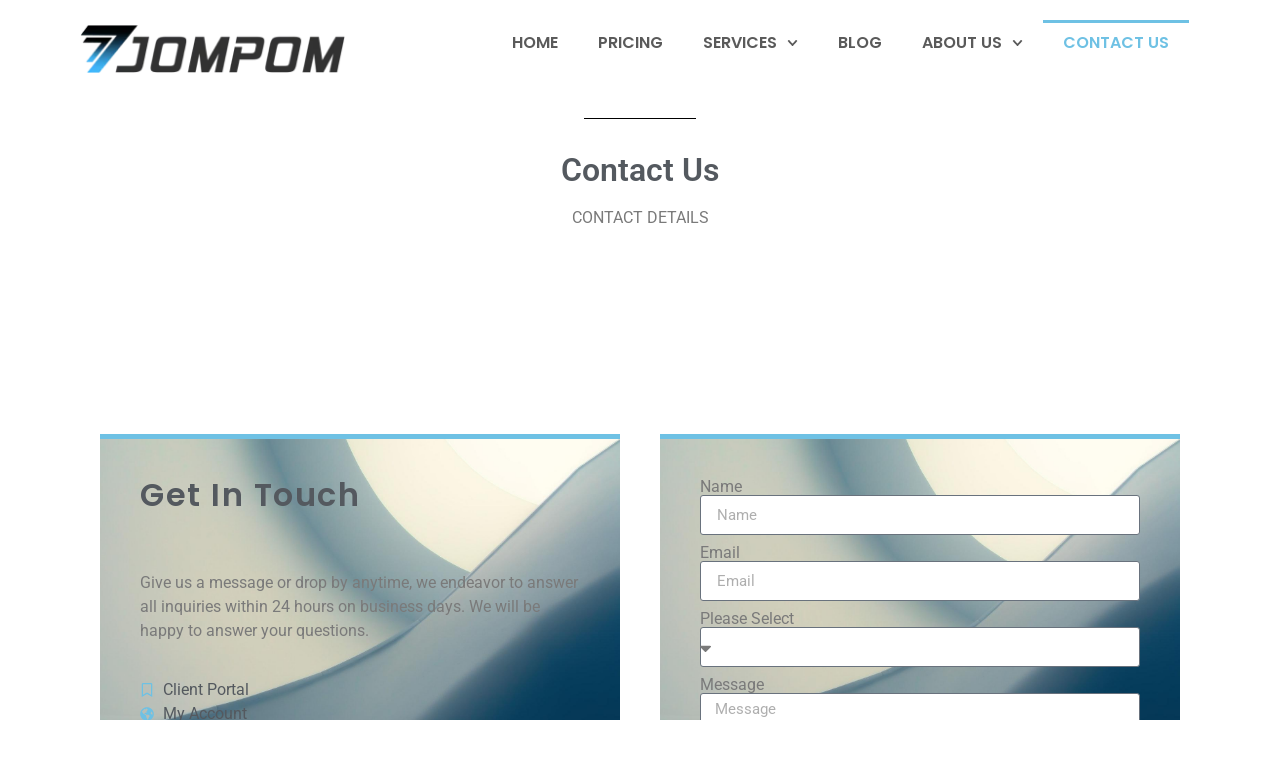

--- FILE ---
content_type: text/css
request_url: https://jompom.com/wp-content/uploads/elementor/css/post-15788.css?ver=1765162859
body_size: 2225
content:
.elementor-widget-divider{--divider-color:var( --e-global-color-secondary );}.elementor-widget-divider .elementor-divider__text{color:var( --e-global-color-secondary );font-family:var( --e-global-typography-secondary-font-family ), Sans-serif;font-weight:var( --e-global-typography-secondary-font-weight );}.elementor-widget-divider.elementor-view-stacked .elementor-icon{background-color:var( --e-global-color-secondary );}.elementor-widget-divider.elementor-view-framed .elementor-icon, .elementor-widget-divider.elementor-view-default .elementor-icon{color:var( --e-global-color-secondary );border-color:var( --e-global-color-secondary );}.elementor-widget-divider.elementor-view-framed .elementor-icon, .elementor-widget-divider.elementor-view-default .elementor-icon svg{fill:var( --e-global-color-secondary );}.elementor-15788 .elementor-element.elementor-element-910fff5{--divider-border-style:solid;--divider-color:#000;--divider-border-width:1px;}.elementor-15788 .elementor-element.elementor-element-910fff5 .elementor-divider-separator{width:10%;margin:0 auto;margin-center:0;}.elementor-15788 .elementor-element.elementor-element-910fff5 .elementor-divider{text-align:center;padding-block-start:15px;padding-block-end:15px;}.elementor-widget-heading .elementor-heading-title{font-family:var( --e-global-typography-primary-font-family ), Sans-serif;font-weight:var( --e-global-typography-primary-font-weight );color:var( --e-global-color-primary );}.elementor-15788 .elementor-element.elementor-element-98e2117{text-align:center;}.elementor-15788 .elementor-element.elementor-element-98e2117 .elementor-heading-title{color:var( --e-global-color-secondary );}.elementor-widget-text-editor{font-family:var( --e-global-typography-text-font-family ), Sans-serif;font-weight:var( --e-global-typography-text-font-weight );color:var( --e-global-color-text );}.elementor-widget-text-editor.elementor-drop-cap-view-stacked .elementor-drop-cap{background-color:var( --e-global-color-primary );}.elementor-widget-text-editor.elementor-drop-cap-view-framed .elementor-drop-cap, .elementor-widget-text-editor.elementor-drop-cap-view-default .elementor-drop-cap{color:var( --e-global-color-primary );border-color:var( --e-global-color-primary );}.elementor-15788 .elementor-element.elementor-element-bcc0f10{--spacer-size:50px;}.elementor-15788 .elementor-element.elementor-element-55d9f26 > .elementor-background-overlay{background-color:#001c31;opacity:0.91;transition:background 0.3s, border-radius 0.3s, opacity 0.3s;}.elementor-15788 .elementor-element.elementor-element-55d9f26{transition:background 0.3s, border 0.3s, border-radius 0.3s, box-shadow 0.3s;margin-top:0px;margin-bottom:180px;padding:0px 0px 90px 0px;z-index:3;}.elementor-15788 .elementor-element.elementor-element-b229c48 > .elementor-element-populated{margin:80px 0px -240px 0px;--e-column-margin-right:0px;--e-column-margin-left:0px;}.elementor-15788 .elementor-element.elementor-element-13cd2aa{margin-top:0px;margin-bottom:0px;padding:0px 0px 0px 0px;}.elementor-15788 .elementor-element.elementor-element-17e5b7e:not(.elementor-motion-effects-element-type-background) > .elementor-widget-wrap, .elementor-15788 .elementor-element.elementor-element-17e5b7e > .elementor-widget-wrap > .elementor-motion-effects-container > .elementor-motion-effects-layer{background-color:#f7f7f7;background-image:url("https://jompom.com/wp-content/uploads/2021/09/pexels-photo-1103970.jpeg");background-position:bottom right;background-size:cover;}.elementor-15788 .elementor-element.elementor-element-17e5b7e:hover > .elementor-element-populated{background-color:#ffffff;}.elementor-15788 .elementor-element.elementor-element-17e5b7e > .elementor-element-populated >  .elementor-background-overlay{background-color:#ffffff;opacity:0.92;filter:brightness( 120% ) contrast( 100% ) saturate( 100% ) blur( 0px ) hue-rotate( 0deg );}.elementor-15788 .elementor-element.elementor-element-17e5b7e:hover > .elementor-element-populated >  .elementor-background-overlay{background-color:#d2dce0;opacity:0.92;}.elementor-15788 .elementor-element.elementor-element-17e5b7e > .elementor-element-populated{border-style:solid;border-width:5px 0px 0px 0px;border-color:var( --e-global-color-primary );transition:background 0.3s, border 0.3s, border-radius 0.3s, box-shadow 0.3s;margin:20px 20px 20px 20px;--e-column-margin-right:20px;--e-column-margin-left:20px;padding:40px 40px 40px 40px;}.elementor-15788 .elementor-element.elementor-element-17e5b7e > .elementor-element-populated > .elementor-background-overlay{transition:background 0.3s, border-radius 0.3s, opacity 0.3s;}.elementor-15788 .elementor-element.elementor-element-518cc60{margin:0px 0px calc(var(--kit-widget-spacing, 0px) + 40px) 0px;text-align:left;}.elementor-15788 .elementor-element.elementor-element-518cc60 .elementor-heading-title{font-family:"Poppins", Sans-serif;font-size:2em;letter-spacing:1.5px;color:var( --e-global-color-secondary );}.elementor-widget-icon-list .elementor-icon-list-item:not(:last-child):after{border-color:var( --e-global-color-text );}.elementor-widget-icon-list .elementor-icon-list-icon i{color:var( --e-global-color-primary );}.elementor-widget-icon-list .elementor-icon-list-icon svg{fill:var( --e-global-color-primary );}.elementor-widget-icon-list .elementor-icon-list-item > .elementor-icon-list-text, .elementor-widget-icon-list .elementor-icon-list-item > a{font-family:var( --e-global-typography-text-font-family ), Sans-serif;font-weight:var( --e-global-typography-text-font-weight );}.elementor-widget-icon-list .elementor-icon-list-text{color:var( --e-global-color-secondary );}.elementor-15788 .elementor-element.elementor-element-1fd19e6 .elementor-icon-list-icon i{transition:color 0.3s;}.elementor-15788 .elementor-element.elementor-element-1fd19e6 .elementor-icon-list-icon svg{transition:fill 0.3s;}.elementor-15788 .elementor-element.elementor-element-1fd19e6{--e-icon-list-icon-size:14px;--icon-vertical-offset:0px;}.elementor-15788 .elementor-element.elementor-element-1fd19e6 .elementor-icon-list-text{transition:color 0.3s;}.elementor-15788 .elementor-element.elementor-element-24be896 .elementor-icon-list-icon i{transition:color 0.3s;}.elementor-15788 .elementor-element.elementor-element-24be896 .elementor-icon-list-icon svg{transition:fill 0.3s;}.elementor-15788 .elementor-element.elementor-element-24be896{--e-icon-list-icon-size:14px;--icon-vertical-offset:0px;}.elementor-15788 .elementor-element.elementor-element-24be896 .elementor-icon-list-text{transition:color 0.3s;}.elementor-15788 .elementor-element.elementor-element-4630cbe:not(.elementor-motion-effects-element-type-background) > .elementor-widget-wrap, .elementor-15788 .elementor-element.elementor-element-4630cbe > .elementor-widget-wrap > .elementor-motion-effects-container > .elementor-motion-effects-layer{background-color:#f7f7f7;background-image:url("https://jompom.com/wp-content/uploads/2021/09/pexels-photo-1103970.jpeg");background-position:bottom right;background-size:cover;}.elementor-15788 .elementor-element.elementor-element-4630cbe:hover > .elementor-element-populated{background-color:#ffffff;}.elementor-15788 .elementor-element.elementor-element-4630cbe > .elementor-element-populated >  .elementor-background-overlay{background-color:#ffffff;opacity:0.92;filter:brightness( 120% ) contrast( 100% ) saturate( 100% ) blur( 0px ) hue-rotate( 0deg );}.elementor-15788 .elementor-element.elementor-element-4630cbe:hover > .elementor-element-populated >  .elementor-background-overlay{background-color:#d2dce0;opacity:0.92;}.elementor-15788 .elementor-element.elementor-element-4630cbe > .elementor-element-populated{border-style:solid;border-width:5px 0px 0px 0px;border-color:var( --e-global-color-primary );transition:background 0.3s, border 0.3s, border-radius 0.3s, box-shadow 0.3s;margin:20px 20px 20px 20px;--e-column-margin-right:20px;--e-column-margin-left:20px;padding:40px 40px 40px 40px;}.elementor-15788 .elementor-element.elementor-element-4630cbe > .elementor-element-populated > .elementor-background-overlay{transition:background 0.3s, border-radius 0.3s, opacity 0.3s;}.elementor-widget-form .elementor-field-group > label, .elementor-widget-form .elementor-field-subgroup label{color:var( --e-global-color-text );}.elementor-widget-form .elementor-field-group > label{font-family:var( --e-global-typography-text-font-family ), Sans-serif;font-weight:var( --e-global-typography-text-font-weight );}.elementor-widget-form .elementor-field-type-html{color:var( --e-global-color-text );font-family:var( --e-global-typography-text-font-family ), Sans-serif;font-weight:var( --e-global-typography-text-font-weight );}.elementor-widget-form .elementor-field-group .elementor-field{color:var( --e-global-color-text );}.elementor-widget-form .elementor-field-group .elementor-field, .elementor-widget-form .elementor-field-subgroup label{font-family:var( --e-global-typography-text-font-family ), Sans-serif;font-weight:var( --e-global-typography-text-font-weight );}.elementor-widget-form .elementor-button{font-family:var( --e-global-typography-accent-font-family ), Sans-serif;font-weight:var( --e-global-typography-accent-font-weight );}.elementor-widget-form .e-form__buttons__wrapper__button-next{background-color:var( --e-global-color-accent );}.elementor-widget-form .elementor-button[type="submit"]{background-color:var( --e-global-color-accent );}.elementor-widget-form .e-form__buttons__wrapper__button-previous{background-color:var( --e-global-color-accent );}.elementor-widget-form .elementor-message{font-family:var( --e-global-typography-text-font-family ), Sans-serif;font-weight:var( --e-global-typography-text-font-weight );}.elementor-widget-form .e-form__indicators__indicator, .elementor-widget-form .e-form__indicators__indicator__label{font-family:var( --e-global-typography-accent-font-family ), Sans-serif;font-weight:var( --e-global-typography-accent-font-weight );}.elementor-widget-form{--e-form-steps-indicator-inactive-primary-color:var( --e-global-color-text );--e-form-steps-indicator-active-primary-color:var( --e-global-color-accent );--e-form-steps-indicator-completed-primary-color:var( --e-global-color-accent );--e-form-steps-indicator-progress-color:var( --e-global-color-accent );--e-form-steps-indicator-progress-background-color:var( --e-global-color-text );--e-form-steps-indicator-progress-meter-color:var( --e-global-color-text );}.elementor-widget-form .e-form__indicators__indicator__progress__meter{font-family:var( --e-global-typography-accent-font-family ), Sans-serif;font-weight:var( --e-global-typography-accent-font-weight );}.elementor-15788 .elementor-element.elementor-element-b889ff4 .elementor-field-group{padding-right:calc( 10px/2 );padding-left:calc( 10px/2 );margin-bottom:10px;}.elementor-15788 .elementor-element.elementor-element-b889ff4 .elementor-form-fields-wrapper{margin-left:calc( -10px/2 );margin-right:calc( -10px/2 );margin-bottom:-10px;}.elementor-15788 .elementor-element.elementor-element-b889ff4 .elementor-field-group.recaptcha_v3-bottomleft, .elementor-15788 .elementor-element.elementor-element-b889ff4 .elementor-field-group.recaptcha_v3-bottomright{margin-bottom:0;}body.rtl .elementor-15788 .elementor-element.elementor-element-b889ff4 .elementor-labels-inline .elementor-field-group > label{padding-left:0px;}body:not(.rtl) .elementor-15788 .elementor-element.elementor-element-b889ff4 .elementor-labels-inline .elementor-field-group > label{padding-right:0px;}body .elementor-15788 .elementor-element.elementor-element-b889ff4 .elementor-labels-above .elementor-field-group > label{padding-bottom:0px;}.elementor-15788 .elementor-element.elementor-element-b889ff4 .elementor-field-type-html{padding-bottom:0px;}.elementor-15788 .elementor-element.elementor-element-b889ff4 .elementor-field-group .elementor-field:not(.elementor-select-wrapper){background-color:#ffffff;}.elementor-15788 .elementor-element.elementor-element-b889ff4 .elementor-field-group .elementor-select-wrapper select{background-color:#ffffff;}.elementor-15788 .elementor-element.elementor-element-b889ff4 .e-form__buttons__wrapper__button-next{background-color:var( --e-global-color-primary );color:#ffffff;}.elementor-15788 .elementor-element.elementor-element-b889ff4 .elementor-button[type="submit"]{background-color:var( --e-global-color-primary );color:#ffffff;}.elementor-15788 .elementor-element.elementor-element-b889ff4 .elementor-button[type="submit"] svg *{fill:#ffffff;}.elementor-15788 .elementor-element.elementor-element-b889ff4 .e-form__buttons__wrapper__button-previous{background-color:var( --e-global-color-primary );color:#ffffff;}.elementor-15788 .elementor-element.elementor-element-b889ff4 .e-form__buttons__wrapper__button-next:hover{color:#FFFFFF;}.elementor-15788 .elementor-element.elementor-element-b889ff4 .elementor-button[type="submit"]:hover{color:#FFFFFF;}.elementor-15788 .elementor-element.elementor-element-b889ff4 .elementor-button[type="submit"]:hover svg *{fill:#FFFFFF;}.elementor-15788 .elementor-element.elementor-element-b889ff4 .e-form__buttons__wrapper__button-previous:hover{color:#ffffff;}.elementor-15788 .elementor-element.elementor-element-b889ff4{--e-form-steps-indicators-spacing:20px;--e-form-steps-indicator-padding:30px;--e-form-steps-indicator-inactive-secondary-color:#ffffff;--e-form-steps-indicator-active-secondary-color:#ffffff;--e-form-steps-indicator-completed-secondary-color:#ffffff;--e-form-steps-divider-width:1px;--e-form-steps-divider-gap:10px;}:root{--page-title-display:none;}@media(max-width:1024px) and (min-width:768px){.elementor-15788 .elementor-element.elementor-element-17e5b7e{width:50%;}.elementor-15788 .elementor-element.elementor-element-4630cbe{width:50%;}}@media(max-width:1024px){.elementor-15788 .elementor-element.elementor-element-17e5b7e > .elementor-element-populated{margin:20px 20px 20px 0px;--e-column-margin-right:20px;--e-column-margin-left:0px;}.elementor-15788 .elementor-element.elementor-element-4630cbe > .elementor-element-populated{margin:20px 20px 20px 0px;--e-column-margin-right:20px;--e-column-margin-left:0px;}}@media(max-width:767px){.elementor-15788 .elementor-element.elementor-element-17e5b7e > .elementor-element-populated{margin:0px 0px 0px 0px;--e-column-margin-right:0px;--e-column-margin-left:0px;}.elementor-15788 .elementor-element.elementor-element-4630cbe > .elementor-element-populated{margin:0px 0px 0px 0px;--e-column-margin-right:0px;--e-column-margin-left:0px;}}

--- FILE ---
content_type: text/css
request_url: https://jompom.com/wp-content/uploads/elementor/css/post-15470.css?ver=1765147258
body_size: 1852
content:
.elementor-15470 .elementor-element.elementor-element-99a7d7d{--display:flex;--flex-direction:row;--container-widget-width:calc( ( 1 - var( --container-widget-flex-grow ) ) * 100% );--container-widget-height:100%;--container-widget-flex-grow:1;--container-widget-align-self:stretch;--flex-wrap-mobile:wrap;--align-items:stretch;--gap:0px 0px;--row-gap:0px;--column-gap:0px;--margin-top:0px;--margin-bottom:0px;--margin-left:0px;--margin-right:0px;}.elementor-15470 .elementor-element.elementor-element-1d147bc{--display:flex;}.elementor-widget-theme-site-logo .widget-image-caption{color:var( --e-global-color-text );font-family:var( --e-global-typography-text-font-family ), Sans-serif;font-weight:var( --e-global-typography-text-font-weight );}.elementor-15470 .elementor-element.elementor-element-8cc98c2{padding:5px 0px 0px 0px;text-align:left;}.elementor-15470 .elementor-element.elementor-element-83389da{--display:flex;--justify-content:center;}.elementor-widget-nav-menu .elementor-nav-menu .elementor-item{font-family:var( --e-global-typography-primary-font-family ), Sans-serif;font-weight:var( --e-global-typography-primary-font-weight );}.elementor-widget-nav-menu .elementor-nav-menu--main .elementor-item{color:var( --e-global-color-text );fill:var( --e-global-color-text );}.elementor-widget-nav-menu .elementor-nav-menu--main .elementor-item:hover,
					.elementor-widget-nav-menu .elementor-nav-menu--main .elementor-item.elementor-item-active,
					.elementor-widget-nav-menu .elementor-nav-menu--main .elementor-item.highlighted,
					.elementor-widget-nav-menu .elementor-nav-menu--main .elementor-item:focus{color:var( --e-global-color-accent );fill:var( --e-global-color-accent );}.elementor-widget-nav-menu .elementor-nav-menu--main:not(.e--pointer-framed) .elementor-item:before,
					.elementor-widget-nav-menu .elementor-nav-menu--main:not(.e--pointer-framed) .elementor-item:after{background-color:var( --e-global-color-accent );}.elementor-widget-nav-menu .e--pointer-framed .elementor-item:before,
					.elementor-widget-nav-menu .e--pointer-framed .elementor-item:after{border-color:var( --e-global-color-accent );}.elementor-widget-nav-menu{--e-nav-menu-divider-color:var( --e-global-color-text );}.elementor-widget-nav-menu .elementor-nav-menu--dropdown .elementor-item, .elementor-widget-nav-menu .elementor-nav-menu--dropdown  .elementor-sub-item{font-family:var( --e-global-typography-accent-font-family ), Sans-serif;font-weight:var( --e-global-typography-accent-font-weight );}.elementor-15470 .elementor-element.elementor-element-a47ae5b{width:var( --container-widget-width, 98.712% );max-width:98.712%;margin:0px 0px calc(var(--kit-widget-spacing, 0px) + 0px) 0px;--container-widget-width:98.712%;--container-widget-flex-grow:0;}.elementor-15470 .elementor-element.elementor-element-a47ae5b .elementor-menu-toggle{margin:0 auto;}.elementor-15470 .elementor-element.elementor-element-a47ae5b .elementor-nav-menu .elementor-item{font-family:"Poppins", Sans-serif;font-size:16px;font-weight:600;text-transform:uppercase;}.elementor-15470 .elementor-element.elementor-element-a47ae5b .elementor-nav-menu--main .elementor-item{color:#5A5A5A;fill:#5A5A5A;}.elementor-15470 .elementor-element.elementor-element-a47ae5b .elementor-nav-menu--main .elementor-item:hover,
					.elementor-15470 .elementor-element.elementor-element-a47ae5b .elementor-nav-menu--main .elementor-item.elementor-item-active,
					.elementor-15470 .elementor-element.elementor-element-a47ae5b .elementor-nav-menu--main .elementor-item.highlighted,
					.elementor-15470 .elementor-element.elementor-element-a47ae5b .elementor-nav-menu--main .elementor-item:focus{color:var( --e-global-color-primary );fill:var( --e-global-color-primary );}.elementor-15470 .elementor-element.elementor-element-a47ae5b .elementor-nav-menu--main:not(.e--pointer-framed) .elementor-item:before,
					.elementor-15470 .elementor-element.elementor-element-a47ae5b .elementor-nav-menu--main:not(.e--pointer-framed) .elementor-item:after{background-color:var( --e-global-color-primary );}.elementor-15470 .elementor-element.elementor-element-a47ae5b .e--pointer-framed .elementor-item:before,
					.elementor-15470 .elementor-element.elementor-element-a47ae5b .e--pointer-framed .elementor-item:after{border-color:var( --e-global-color-primary );}.elementor-15470 .elementor-element.elementor-element-a47ae5b .elementor-nav-menu--main .elementor-item.elementor-item-active{color:var( --e-global-color-primary );}.elementor-15470 .elementor-element.elementor-element-a47ae5b .elementor-nav-menu--main:not(.e--pointer-framed) .elementor-item.elementor-item-active:before,
					.elementor-15470 .elementor-element.elementor-element-a47ae5b .elementor-nav-menu--main:not(.e--pointer-framed) .elementor-item.elementor-item-active:after{background-color:var( --e-global-color-primary );}.elementor-15470 .elementor-element.elementor-element-a47ae5b .e--pointer-framed .elementor-item.elementor-item-active:before,
					.elementor-15470 .elementor-element.elementor-element-a47ae5b .e--pointer-framed .elementor-item.elementor-item-active:after{border-color:var( --e-global-color-primary );}.elementor-15470 .elementor-element.elementor-element-a47ae5b .elementor-nav-menu--dropdown a:hover,
					.elementor-15470 .elementor-element.elementor-element-a47ae5b .elementor-nav-menu--dropdown a:focus,
					.elementor-15470 .elementor-element.elementor-element-a47ae5b .elementor-nav-menu--dropdown a.elementor-item-active,
					.elementor-15470 .elementor-element.elementor-element-a47ae5b .elementor-nav-menu--dropdown a.highlighted{background-color:#1D8BCA;}.elementor-15470 .elementor-element.elementor-element-a47ae5b .elementor-nav-menu--dropdown a.elementor-item-active{background-color:#1D8BCA;}.elementor-15470 .elementor-element.elementor-element-a47ae5b .elementor-nav-menu--dropdown li:not(:last-child){border-style:solid;border-bottom-width:1px;}.elementor-15470 .elementor-element.elementor-element-7160f051{margin-top:10px;margin-bottom:0px;}.elementor-15470 .elementor-element.elementor-element-2575d130.bdt-background-overlay-yes > .elementor-widget-container:before{transition:background 0.3s;}.elementor-15470 .elementor-element.elementor-element-2575d130 .elementor-menu-toggle{margin-left:auto;background-color:var( --e-global-color-primary );}.elementor-15470 .elementor-element.elementor-element-2575d130 .elementor-nav-menu .elementor-item{font-family:"Raleway", Sans-serif;font-size:15px;font-weight:700;text-transform:uppercase;}.elementor-15470 .elementor-element.elementor-element-2575d130 .elementor-nav-menu--main .elementor-item{color:#5A5A5A;fill:#5A5A5A;}.elementor-15470 .elementor-element.elementor-element-2575d130 .elementor-nav-menu--dropdown a:hover,
					.elementor-15470 .elementor-element.elementor-element-2575d130 .elementor-nav-menu--dropdown a:focus,
					.elementor-15470 .elementor-element.elementor-element-2575d130 .elementor-nav-menu--dropdown a.elementor-item-active,
					.elementor-15470 .elementor-element.elementor-element-2575d130 .elementor-nav-menu--dropdown a.highlighted,
					.elementor-15470 .elementor-element.elementor-element-2575d130 .elementor-menu-toggle:hover,
					.elementor-15470 .elementor-element.elementor-element-2575d130 .elementor-menu-toggle:focus{color:#FFFFFF;}.elementor-15470 .elementor-element.elementor-element-2575d130 .elementor-nav-menu--dropdown a:hover,
					.elementor-15470 .elementor-element.elementor-element-2575d130 .elementor-nav-menu--dropdown a:focus,
					.elementor-15470 .elementor-element.elementor-element-2575d130 .elementor-nav-menu--dropdown a.elementor-item-active,
					.elementor-15470 .elementor-element.elementor-element-2575d130 .elementor-nav-menu--dropdown a.highlighted{background-color:var( --e-global-color-primary );}.elementor-15470 .elementor-element.elementor-element-2575d130 .elementor-nav-menu--dropdown a.elementor-item-active{color:#FFFFFF;background-color:var( --e-global-color-primary );}.elementor-15470 .elementor-element.elementor-element-2575d130 .elementor-nav-menu--dropdown .elementor-item, .elementor-15470 .elementor-element.elementor-element-2575d130 .elementor-nav-menu--dropdown  .elementor-sub-item{font-family:"Raleway", Sans-serif;font-weight:700;}.elementor-15470 .elementor-element.elementor-element-2575d130 .elementor-nav-menu--dropdown{border-style:solid;border-color:var( --e-global-color-primary );}.elementor-15470 .elementor-element.elementor-element-2575d130 .elementor-nav-menu--dropdown li:not(:last-child){border-style:solid;border-color:var( --e-global-color-primary );border-bottom-width:1px;}.elementor-15470 .elementor-element.elementor-element-2575d130 div.elementor-menu-toggle{color:#FFFFFF;}.elementor-15470 .elementor-element.elementor-element-2575d130 div.elementor-menu-toggle svg{fill:#FFFFFF;}.elementor-15470 .elementor-element.elementor-element-2575d130 div.elementor-menu-toggle:hover, .elementor-15470 .elementor-element.elementor-element-2575d130 div.elementor-menu-toggle:focus{color:#FFFFFF;}.elementor-15470 .elementor-element.elementor-element-2575d130 div.elementor-menu-toggle:hover svg, .elementor-15470 .elementor-element.elementor-element-2575d130 div.elementor-menu-toggle:focus svg{fill:#FFFFFF;}.elementor-15470 .elementor-element.elementor-element-2575d130 .elementor-menu-toggle:hover, .elementor-15470 .elementor-element.elementor-element-2575d130 .elementor-menu-toggle:focus{background-color:var( --e-global-color-primary );}.elementor-widget-heading .elementor-heading-title{font-family:var( --e-global-typography-primary-font-family ), Sans-serif;font-weight:var( --e-global-typography-primary-font-weight );color:var( --e-global-color-primary );}.elementor-15470 .elementor-element.elementor-element-1d374f3b{text-align:center;}.elementor-15470 .elementor-element.elementor-element-1d374f3b .elementor-heading-title{font-family:"Poppins", Sans-serif;font-size:12px;font-weight:700;letter-spacing:0.6px;color:#464646;}.elementor-theme-builder-content-area{height:400px;}.elementor-location-header:before, .elementor-location-footer:before{content:"";display:table;clear:both;}@media(max-width:767px){.elementor-15470 .elementor-element.elementor-element-1d147bc{--width:70%;}.elementor-15470 .elementor-element.elementor-element-83389da{--width:33%;}.elementor-15470 .elementor-element.elementor-element-33eea3ec{width:85%;}.elementor-15470 .elementor-element.elementor-element-4aadd817{text-align:left;}.elementor-15470 .elementor-element.elementor-element-5c506cdb{width:15%;}.elementor-bc-flex-widget .elementor-15470 .elementor-element.elementor-element-5c506cdb.elementor-column .elementor-widget-wrap{align-items:center;}.elementor-15470 .elementor-element.elementor-element-5c506cdb.elementor-column.elementor-element[data-element_type="column"] > .elementor-widget-wrap.elementor-element-populated{align-content:center;align-items:center;}.elementor-15470 .elementor-element.elementor-element-2575d130 .elementor-nav-menu--dropdown .elementor-item, .elementor-15470 .elementor-element.elementor-element-2575d130 .elementor-nav-menu--dropdown  .elementor-sub-item{font-size:11px;}.elementor-15470 .elementor-element.elementor-element-2575d130 .elementor-nav-menu--dropdown{border-width:2px 0px 0px 0px;}.elementor-15470 .elementor-element.elementor-element-2575d130 .elementor-nav-menu--main > .elementor-nav-menu > li > .elementor-nav-menu--dropdown, .elementor-15470 .elementor-element.elementor-element-2575d130 .elementor-nav-menu__container.elementor-nav-menu--dropdown{margin-top:15px !important;}.elementor-15470 .elementor-element.elementor-element-2575d130{--nav-menu-icon-size:20px;}.elementor-15470 .elementor-element.elementor-element-290ff300{width:33%;}}@media(min-width:768px){.elementor-15470 .elementor-element.elementor-element-1d147bc{--width:25%;}.elementor-15470 .elementor-element.elementor-element-83389da{--width:75%;}}

--- FILE ---
content_type: text/css
request_url: https://jompom.com/wp-content/uploads/elementor/css/post-16787.css?ver=1765147258
body_size: 3382
content:
.elementor-16787 .elementor-element.elementor-element-51ae7844:not(.elementor-motion-effects-element-type-background), .elementor-16787 .elementor-element.elementor-element-51ae7844 > .elementor-motion-effects-container > .elementor-motion-effects-layer{background-color:#1C1D1E;}.elementor-16787 .elementor-element.elementor-element-51ae7844 > .elementor-container{max-width:1600px;}.elementor-16787 .elementor-element.elementor-element-51ae7844{transition:background 0.3s, border 0.3s, border-radius 0.3s, box-shadow 0.3s;padding:5% 10% 5% 10%;}.elementor-16787 .elementor-element.elementor-element-51ae7844 > .elementor-background-overlay{transition:background 0.3s, border-radius 0.3s, opacity 0.3s;}.elementor-16787 .elementor-element.elementor-element-3f4eddfe > .elementor-element-populated{margin:0px 50px 0px 0px;--e-column-margin-right:50px;--e-column-margin-left:0px;}.elementor-widget-image .widget-image-caption{color:var( --e-global-color-text );font-family:var( --e-global-typography-text-font-family ), Sans-serif;font-weight:var( --e-global-typography-text-font-weight );}.elementor-16787 .elementor-element.elementor-element-55107627{padding:0px 0px 0px 0px;text-align:left;}.elementor-widget-text-editor{font-family:var( --e-global-typography-text-font-family ), Sans-serif;font-weight:var( --e-global-typography-text-font-weight );color:var( --e-global-color-text );}.elementor-widget-text-editor.elementor-drop-cap-view-stacked .elementor-drop-cap{background-color:var( --e-global-color-primary );}.elementor-widget-text-editor.elementor-drop-cap-view-framed .elementor-drop-cap, .elementor-widget-text-editor.elementor-drop-cap-view-default .elementor-drop-cap{color:var( --e-global-color-primary );border-color:var( --e-global-color-primary );}.elementor-16787 .elementor-element.elementor-element-78ff181{padding:0px 0px 0px 0px;text-align:left;font-family:"Poppins", Sans-serif;font-size:13px;font-weight:400;letter-spacing:0.3px;color:#FFFFFF;}.elementor-widget-heading .elementor-heading-title{font-family:var( --e-global-typography-primary-font-family ), Sans-serif;font-weight:var( --e-global-typography-primary-font-weight );color:var( --e-global-color-primary );}.elementor-16787 .elementor-element.elementor-element-6e21c670{margin:25px 0px calc(var(--kit-widget-spacing, 0px) + 0px) 0px;}.elementor-16787 .elementor-element.elementor-element-6e21c670 .elementor-heading-title{font-family:"Poppins", Sans-serif;font-size:21px;font-weight:500;letter-spacing:0.31px;color:var( --e-global-color-primary );}.elementor-widget-icon-list .elementor-icon-list-item:not(:last-child):after{border-color:var( --e-global-color-text );}.elementor-widget-icon-list .elementor-icon-list-icon i{color:var( --e-global-color-primary );}.elementor-widget-icon-list .elementor-icon-list-icon svg{fill:var( --e-global-color-primary );}.elementor-widget-icon-list .elementor-icon-list-item > .elementor-icon-list-text, .elementor-widget-icon-list .elementor-icon-list-item > a{font-family:var( --e-global-typography-text-font-family ), Sans-serif;font-weight:var( --e-global-typography-text-font-weight );}.elementor-widget-icon-list .elementor-icon-list-text{color:var( --e-global-color-secondary );}.elementor-16787 .elementor-element.elementor-element-6e131710 .elementor-icon-list-items:not(.elementor-inline-items) .elementor-icon-list-item:not(:last-child){padding-block-end:calc(0px/2);}.elementor-16787 .elementor-element.elementor-element-6e131710 .elementor-icon-list-items:not(.elementor-inline-items) .elementor-icon-list-item:not(:first-child){margin-block-start:calc(0px/2);}.elementor-16787 .elementor-element.elementor-element-6e131710 .elementor-icon-list-items.elementor-inline-items .elementor-icon-list-item{margin-inline:calc(0px/2);}.elementor-16787 .elementor-element.elementor-element-6e131710 .elementor-icon-list-items.elementor-inline-items{margin-inline:calc(-0px/2);}.elementor-16787 .elementor-element.elementor-element-6e131710 .elementor-icon-list-items.elementor-inline-items .elementor-icon-list-item:after{inset-inline-end:calc(-0px/2);}.elementor-16787 .elementor-element.elementor-element-6e131710 .elementor-icon-list-icon i{color:var( --e-global-color-primary );transition:color 0.3s;}.elementor-16787 .elementor-element.elementor-element-6e131710 .elementor-icon-list-icon svg{fill:var( --e-global-color-primary );transition:fill 0.3s;}.elementor-16787 .elementor-element.elementor-element-6e131710{--e-icon-list-icon-size:14px;--e-icon-list-icon-align:center;--e-icon-list-icon-margin:0 calc(var(--e-icon-list-icon-size, 1em) * 0.125);--icon-vertical-offset:0px;}.elementor-16787 .elementor-element.elementor-element-6e131710 .elementor-icon-list-item > .elementor-icon-list-text, .elementor-16787 .elementor-element.elementor-element-6e131710 .elementor-icon-list-item > a{font-family:"Roboto", Sans-serif;font-size:15px;font-weight:400;}.elementor-16787 .elementor-element.elementor-element-6e131710 .elementor-icon-list-text{color:#FFFFFF;transition:color 0.3s;}.elementor-16787 .elementor-element.elementor-element-5e6fe51a{margin:25px 0px calc(var(--kit-widget-spacing, 0px) + 0px) 0px;}.elementor-16787 .elementor-element.elementor-element-5e6fe51a .elementor-heading-title{font-family:"Poppins", Sans-serif;font-size:21px;font-weight:500;letter-spacing:0.31px;color:var( --e-global-color-primary );}.elementor-16787 .elementor-element.elementor-element-2608a5f1 .elementor-icon-list-items:not(.elementor-inline-items) .elementor-icon-list-item:not(:last-child){padding-block-end:calc(0px/2);}.elementor-16787 .elementor-element.elementor-element-2608a5f1 .elementor-icon-list-items:not(.elementor-inline-items) .elementor-icon-list-item:not(:first-child){margin-block-start:calc(0px/2);}.elementor-16787 .elementor-element.elementor-element-2608a5f1 .elementor-icon-list-items.elementor-inline-items .elementor-icon-list-item{margin-inline:calc(0px/2);}.elementor-16787 .elementor-element.elementor-element-2608a5f1 .elementor-icon-list-items.elementor-inline-items{margin-inline:calc(-0px/2);}.elementor-16787 .elementor-element.elementor-element-2608a5f1 .elementor-icon-list-items.elementor-inline-items .elementor-icon-list-item:after{inset-inline-end:calc(-0px/2);}.elementor-16787 .elementor-element.elementor-element-2608a5f1 .elementor-icon-list-icon i{color:var( --e-global-color-primary );transition:color 0.3s;}.elementor-16787 .elementor-element.elementor-element-2608a5f1 .elementor-icon-list-icon svg{fill:var( --e-global-color-primary );transition:fill 0.3s;}.elementor-16787 .elementor-element.elementor-element-2608a5f1{--e-icon-list-icon-size:14px;--e-icon-list-icon-align:center;--e-icon-list-icon-margin:0 calc(var(--e-icon-list-icon-size, 1em) * 0.125);--icon-vertical-offset:0px;}.elementor-16787 .elementor-element.elementor-element-2608a5f1 .elementor-icon-list-item > .elementor-icon-list-text, .elementor-16787 .elementor-element.elementor-element-2608a5f1 .elementor-icon-list-item > a{font-family:"Roboto", Sans-serif;font-size:15px;font-weight:400;}.elementor-16787 .elementor-element.elementor-element-2608a5f1 .elementor-icon-list-text{color:#FFFFFF;transition:color 0.3s;}.elementor-16787 .elementor-element.elementor-element-34301f6{margin:25px 0px calc(var(--kit-widget-spacing, 0px) + 0px) 0px;}.elementor-16787 .elementor-element.elementor-element-34301f6 .elementor-heading-title{font-family:"Poppins", Sans-serif;font-size:21px;font-weight:500;letter-spacing:0.31px;color:var( --e-global-color-primary );}.elementor-16787 .elementor-element.elementor-element-3441fa .elementor-icon-list-items:not(.elementor-inline-items) .elementor-icon-list-item:not(:last-child){padding-block-end:calc(0px/2);}.elementor-16787 .elementor-element.elementor-element-3441fa .elementor-icon-list-items:not(.elementor-inline-items) .elementor-icon-list-item:not(:first-child){margin-block-start:calc(0px/2);}.elementor-16787 .elementor-element.elementor-element-3441fa .elementor-icon-list-items.elementor-inline-items .elementor-icon-list-item{margin-inline:calc(0px/2);}.elementor-16787 .elementor-element.elementor-element-3441fa .elementor-icon-list-items.elementor-inline-items{margin-inline:calc(-0px/2);}.elementor-16787 .elementor-element.elementor-element-3441fa .elementor-icon-list-items.elementor-inline-items .elementor-icon-list-item:after{inset-inline-end:calc(-0px/2);}.elementor-16787 .elementor-element.elementor-element-3441fa .elementor-icon-list-icon i{color:var( --e-global-color-primary );transition:color 0.3s;}.elementor-16787 .elementor-element.elementor-element-3441fa .elementor-icon-list-icon svg{fill:var( --e-global-color-primary );transition:fill 0.3s;}.elementor-16787 .elementor-element.elementor-element-3441fa{--e-icon-list-icon-size:14px;--icon-vertical-offset:0px;}.elementor-16787 .elementor-element.elementor-element-3441fa .elementor-icon-list-icon{padding-inline-end:0px;}.elementor-16787 .elementor-element.elementor-element-3441fa .elementor-icon-list-item > .elementor-icon-list-text, .elementor-16787 .elementor-element.elementor-element-3441fa .elementor-icon-list-item > a{font-family:"Poppins", Sans-serif;font-size:15px;font-weight:400;}.elementor-16787 .elementor-element.elementor-element-3441fa .elementor-icon-list-text{color:#FFFFFF;transition:color 0.3s;}.elementor-16787 .elementor-element.elementor-element-4f0f074a .elementor-icon-list-items:not(.elementor-inline-items) .elementor-icon-list-item:not(:last-child){padding-block-end:calc(0px/2);}.elementor-16787 .elementor-element.elementor-element-4f0f074a .elementor-icon-list-items:not(.elementor-inline-items) .elementor-icon-list-item:not(:first-child){margin-block-start:calc(0px/2);}.elementor-16787 .elementor-element.elementor-element-4f0f074a .elementor-icon-list-items.elementor-inline-items .elementor-icon-list-item{margin-inline:calc(0px/2);}.elementor-16787 .elementor-element.elementor-element-4f0f074a .elementor-icon-list-items.elementor-inline-items{margin-inline:calc(-0px/2);}.elementor-16787 .elementor-element.elementor-element-4f0f074a .elementor-icon-list-items.elementor-inline-items .elementor-icon-list-item:after{inset-inline-end:calc(-0px/2);}.elementor-16787 .elementor-element.elementor-element-4f0f074a .elementor-icon-list-icon i{color:var( --e-global-color-primary );transition:color 0.3s;}.elementor-16787 .elementor-element.elementor-element-4f0f074a .elementor-icon-list-icon svg{fill:var( --e-global-color-primary );transition:fill 0.3s;}.elementor-16787 .elementor-element.elementor-element-4f0f074a{--e-icon-list-icon-size:20px;--e-icon-list-icon-align:center;--e-icon-list-icon-margin:0 calc(var(--e-icon-list-icon-size, 1em) * 0.125);--icon-vertical-offset:0px;}.elementor-16787 .elementor-element.elementor-element-4f0f074a .elementor-icon-list-icon{padding-inline-end:0px;}.elementor-16787 .elementor-element.elementor-element-4f0f074a .elementor-icon-list-item > .elementor-icon-list-text, .elementor-16787 .elementor-element.elementor-element-4f0f074a .elementor-icon-list-item > a{font-family:"Poppins", Sans-serif;font-size:15px;font-weight:400;}.elementor-16787 .elementor-element.elementor-element-4f0f074a .elementor-icon-list-text{color:#FFFFFF;transition:color 0.3s;}.elementor-16787 .elementor-element.elementor-element-9393e10:not(.elementor-motion-effects-element-type-background), .elementor-16787 .elementor-element.elementor-element-9393e10 > .elementor-motion-effects-container > .elementor-motion-effects-layer{background-color:#1C1D1E;}.elementor-16787 .elementor-element.elementor-element-9393e10 > .elementor-container{max-width:1600px;}.elementor-16787 .elementor-element.elementor-element-9393e10{transition:background 0.3s, border 0.3s, border-radius 0.3s, box-shadow 0.3s;padding:5% 10% 5% 10%;}.elementor-16787 .elementor-element.elementor-element-9393e10 > .elementor-background-overlay{transition:background 0.3s, border-radius 0.3s, opacity 0.3s;}.elementor-16787 .elementor-element.elementor-element-6786563 > .elementor-element-populated{margin:0px 50px 0px 0px;--e-column-margin-right:50px;--e-column-margin-left:0px;}.elementor-16787 .elementor-element.elementor-element-31d82b8{padding:0px 0px 0px 0px;text-align:left;}.elementor-16787 .elementor-element.elementor-element-75ee2e4{padding:0px 0px 0px 0px;text-align:left;font-family:"Poppins", Sans-serif;font-size:13px;font-weight:400;letter-spacing:0.3px;color:#FFFFFF;}.elementor-16787 .elementor-element.elementor-element-2d8af62{margin:25px 0px calc(var(--kit-widget-spacing, 0px) + 0px) 0px;}.elementor-16787 .elementor-element.elementor-element-2d8af62 .elementor-heading-title{font-family:"Poppins", Sans-serif;font-size:21px;font-weight:500;letter-spacing:0.31px;color:var( --e-global-color-primary );}.elementor-16787 .elementor-element.elementor-element-c76c4d4 .elementor-icon-list-items:not(.elementor-inline-items) .elementor-icon-list-item:not(:last-child){padding-block-end:calc(0px/2);}.elementor-16787 .elementor-element.elementor-element-c76c4d4 .elementor-icon-list-items:not(.elementor-inline-items) .elementor-icon-list-item:not(:first-child){margin-block-start:calc(0px/2);}.elementor-16787 .elementor-element.elementor-element-c76c4d4 .elementor-icon-list-items.elementor-inline-items .elementor-icon-list-item{margin-inline:calc(0px/2);}.elementor-16787 .elementor-element.elementor-element-c76c4d4 .elementor-icon-list-items.elementor-inline-items{margin-inline:calc(-0px/2);}.elementor-16787 .elementor-element.elementor-element-c76c4d4 .elementor-icon-list-items.elementor-inline-items .elementor-icon-list-item:after{inset-inline-end:calc(-0px/2);}.elementor-16787 .elementor-element.elementor-element-c76c4d4 .elementor-icon-list-icon i{color:var( --e-global-color-primary );transition:color 0.3s;}.elementor-16787 .elementor-element.elementor-element-c76c4d4 .elementor-icon-list-icon svg{fill:var( --e-global-color-primary );transition:fill 0.3s;}.elementor-16787 .elementor-element.elementor-element-c76c4d4{--e-icon-list-icon-size:14px;--e-icon-list-icon-align:center;--e-icon-list-icon-margin:0 calc(var(--e-icon-list-icon-size, 1em) * 0.125);--icon-vertical-offset:0px;}.elementor-16787 .elementor-element.elementor-element-c76c4d4 .elementor-icon-list-item > .elementor-icon-list-text, .elementor-16787 .elementor-element.elementor-element-c76c4d4 .elementor-icon-list-item > a{font-family:"Roboto", Sans-serif;font-size:15px;font-weight:400;}.elementor-16787 .elementor-element.elementor-element-c76c4d4 .elementor-icon-list-text{color:#FFFFFF;transition:color 0.3s;}.elementor-16787 .elementor-element.elementor-element-2ffbf74{margin:25px 0px calc(var(--kit-widget-spacing, 0px) + 0px) 0px;}.elementor-16787 .elementor-element.elementor-element-2ffbf74 .elementor-heading-title{font-family:"Poppins", Sans-serif;font-size:21px;font-weight:500;letter-spacing:0.31px;color:var( --e-global-color-primary );}.elementor-16787 .elementor-element.elementor-element-ba9d47b .elementor-icon-list-items:not(.elementor-inline-items) .elementor-icon-list-item:not(:last-child){padding-block-end:calc(0px/2);}.elementor-16787 .elementor-element.elementor-element-ba9d47b .elementor-icon-list-items:not(.elementor-inline-items) .elementor-icon-list-item:not(:first-child){margin-block-start:calc(0px/2);}.elementor-16787 .elementor-element.elementor-element-ba9d47b .elementor-icon-list-items.elementor-inline-items .elementor-icon-list-item{margin-inline:calc(0px/2);}.elementor-16787 .elementor-element.elementor-element-ba9d47b .elementor-icon-list-items.elementor-inline-items{margin-inline:calc(-0px/2);}.elementor-16787 .elementor-element.elementor-element-ba9d47b .elementor-icon-list-items.elementor-inline-items .elementor-icon-list-item:after{inset-inline-end:calc(-0px/2);}.elementor-16787 .elementor-element.elementor-element-ba9d47b .elementor-icon-list-icon i{color:var( --e-global-color-primary );transition:color 0.3s;}.elementor-16787 .elementor-element.elementor-element-ba9d47b .elementor-icon-list-icon svg{fill:var( --e-global-color-primary );transition:fill 0.3s;}.elementor-16787 .elementor-element.elementor-element-ba9d47b{--e-icon-list-icon-size:14px;--e-icon-list-icon-align:center;--e-icon-list-icon-margin:0 calc(var(--e-icon-list-icon-size, 1em) * 0.125);--icon-vertical-offset:0px;}.elementor-16787 .elementor-element.elementor-element-ba9d47b .elementor-icon-list-item > .elementor-icon-list-text, .elementor-16787 .elementor-element.elementor-element-ba9d47b .elementor-icon-list-item > a{font-family:"Roboto", Sans-serif;font-size:15px;font-weight:400;}.elementor-16787 .elementor-element.elementor-element-ba9d47b .elementor-icon-list-text{color:#FFFFFF;transition:color 0.3s;}.elementor-16787 .elementor-element.elementor-element-6da7513{margin:25px 0px calc(var(--kit-widget-spacing, 0px) + 0px) 0px;}.elementor-16787 .elementor-element.elementor-element-6da7513 .elementor-heading-title{font-family:"Poppins", Sans-serif;font-size:21px;font-weight:500;letter-spacing:0.31px;color:var( --e-global-color-primary );}.elementor-16787 .elementor-element.elementor-element-5bbd6cf .elementor-icon-list-items:not(.elementor-inline-items) .elementor-icon-list-item:not(:last-child){padding-block-end:calc(0px/2);}.elementor-16787 .elementor-element.elementor-element-5bbd6cf .elementor-icon-list-items:not(.elementor-inline-items) .elementor-icon-list-item:not(:first-child){margin-block-start:calc(0px/2);}.elementor-16787 .elementor-element.elementor-element-5bbd6cf .elementor-icon-list-items.elementor-inline-items .elementor-icon-list-item{margin-inline:calc(0px/2);}.elementor-16787 .elementor-element.elementor-element-5bbd6cf .elementor-icon-list-items.elementor-inline-items{margin-inline:calc(-0px/2);}.elementor-16787 .elementor-element.elementor-element-5bbd6cf .elementor-icon-list-items.elementor-inline-items .elementor-icon-list-item:after{inset-inline-end:calc(-0px/2);}.elementor-16787 .elementor-element.elementor-element-5bbd6cf .elementor-icon-list-icon i{color:var( --e-global-color-primary );transition:color 0.3s;}.elementor-16787 .elementor-element.elementor-element-5bbd6cf .elementor-icon-list-icon svg{fill:var( --e-global-color-primary );transition:fill 0.3s;}.elementor-16787 .elementor-element.elementor-element-5bbd6cf{--e-icon-list-icon-size:14px;--icon-vertical-offset:0px;}.elementor-16787 .elementor-element.elementor-element-5bbd6cf .elementor-icon-list-icon{padding-inline-end:0px;}.elementor-16787 .elementor-element.elementor-element-5bbd6cf .elementor-icon-list-item > .elementor-icon-list-text, .elementor-16787 .elementor-element.elementor-element-5bbd6cf .elementor-icon-list-item > a{font-family:"Poppins", Sans-serif;font-size:15px;font-weight:400;}.elementor-16787 .elementor-element.elementor-element-5bbd6cf .elementor-icon-list-text{color:#FFFFFF;transition:color 0.3s;}.elementor-16787 .elementor-element.elementor-element-cfebbdf .elementor-icon-list-items:not(.elementor-inline-items) .elementor-icon-list-item:not(:last-child){padding-block-end:calc(0px/2);}.elementor-16787 .elementor-element.elementor-element-cfebbdf .elementor-icon-list-items:not(.elementor-inline-items) .elementor-icon-list-item:not(:first-child){margin-block-start:calc(0px/2);}.elementor-16787 .elementor-element.elementor-element-cfebbdf .elementor-icon-list-items.elementor-inline-items .elementor-icon-list-item{margin-inline:calc(0px/2);}.elementor-16787 .elementor-element.elementor-element-cfebbdf .elementor-icon-list-items.elementor-inline-items{margin-inline:calc(-0px/2);}.elementor-16787 .elementor-element.elementor-element-cfebbdf .elementor-icon-list-items.elementor-inline-items .elementor-icon-list-item:after{inset-inline-end:calc(-0px/2);}.elementor-16787 .elementor-element.elementor-element-cfebbdf .elementor-icon-list-icon i{color:var( --e-global-color-primary );transition:color 0.3s;}.elementor-16787 .elementor-element.elementor-element-cfebbdf .elementor-icon-list-icon svg{fill:var( --e-global-color-primary );transition:fill 0.3s;}.elementor-16787 .elementor-element.elementor-element-cfebbdf{--e-icon-list-icon-size:20px;--e-icon-list-icon-align:center;--e-icon-list-icon-margin:0 calc(var(--e-icon-list-icon-size, 1em) * 0.125);--icon-vertical-offset:0px;}.elementor-16787 .elementor-element.elementor-element-cfebbdf .elementor-icon-list-icon{padding-inline-end:0px;}.elementor-16787 .elementor-element.elementor-element-cfebbdf .elementor-icon-list-item > .elementor-icon-list-text, .elementor-16787 .elementor-element.elementor-element-cfebbdf .elementor-icon-list-item > a{font-family:"Poppins", Sans-serif;font-size:15px;font-weight:400;}.elementor-16787 .elementor-element.elementor-element-cfebbdf .elementor-icon-list-text{color:#FFFFFF;transition:color 0.3s;}.elementor-16787 .elementor-element.elementor-element-2e1b562e:not(.elementor-motion-effects-element-type-background), .elementor-16787 .elementor-element.elementor-element-2e1b562e > .elementor-motion-effects-container > .elementor-motion-effects-layer{background-color:#1B1C1C;}.elementor-16787 .elementor-element.elementor-element-2e1b562e{border-style:solid;border-width:1px 0px 0px 0px;border-color:#71777D;transition:background 0.3s, border 0.3s, border-radius 0.3s, box-shadow 0.3s;}.elementor-16787 .elementor-element.elementor-element-2e1b562e > .elementor-background-overlay{transition:background 0.3s, border-radius 0.3s, opacity 0.3s;}.elementor-bc-flex-widget .elementor-16787 .elementor-element.elementor-element-2b8a8d39.elementor-column .elementor-widget-wrap{align-items:center;}.elementor-16787 .elementor-element.elementor-element-2b8a8d39.elementor-column.elementor-element[data-element_type="column"] > .elementor-widget-wrap.elementor-element-populated{align-content:center;align-items:center;}.elementor-16787 .elementor-element.elementor-element-13035516{padding:5px 0px 5px 0px;text-align:center;font-family:"Poppins", Sans-serif;font-size:12px;font-weight:400;line-height:16px;letter-spacing:0.25px;color:#FFFFFF;}.elementor-theme-builder-content-area{height:400px;}.elementor-location-header:before, .elementor-location-footer:before{content:"";display:table;clear:both;}@media(max-width:1024px){.elementor-16787 .elementor-element.elementor-element-6786563 > .elementor-element-populated{margin:0px 0px 0px 0px;--e-column-margin-right:0px;--e-column-margin-left:0px;}.elementor-16787 .elementor-element.elementor-element-75ee2e4{text-align:center;}}@media(min-width:768px){.elementor-16787 .elementor-element.elementor-element-3f4eddfe{width:25%;}.elementor-16787 .elementor-element.elementor-element-5cafcc5e{width:25%;}.elementor-16787 .elementor-element.elementor-element-7a4511{width:25%;}.elementor-16787 .elementor-element.elementor-element-89012d0{width:25%;}.elementor-16787 .elementor-element.elementor-element-6786563{width:25%;}.elementor-16787 .elementor-element.elementor-element-4864388{width:25%;}.elementor-16787 .elementor-element.elementor-element-499cc14{width:25%;}.elementor-16787 .elementor-element.elementor-element-4db1b5b{width:25%;}}@media(max-width:1024px) and (min-width:768px){.elementor-16787 .elementor-element.elementor-element-3f4eddfe{width:50%;}.elementor-16787 .elementor-element.elementor-element-5cafcc5e{width:50%;}.elementor-16787 .elementor-element.elementor-element-7a4511{width:50%;}.elementor-16787 .elementor-element.elementor-element-89012d0{width:50%;}.elementor-16787 .elementor-element.elementor-element-6786563{width:50%;}.elementor-16787 .elementor-element.elementor-element-4864388{width:50%;}.elementor-16787 .elementor-element.elementor-element-499cc14{width:50%;}.elementor-16787 .elementor-element.elementor-element-4db1b5b{width:50%;}}@media(max-width:767px){.elementor-16787 .elementor-element.elementor-element-55107627{text-align:center;}.elementor-16787 .elementor-element.elementor-element-6e21c670{text-align:center;}.elementor-16787 .elementor-element.elementor-element-5e6fe51a{text-align:center;}.elementor-16787 .elementor-element.elementor-element-34301f6{text-align:center;}.elementor-16787 .elementor-element.elementor-element-6786563 > .elementor-element-populated{margin:0px 0px 0px 0px;--e-column-margin-right:0px;--e-column-margin-left:0px;}.elementor-16787 .elementor-element.elementor-element-31d82b8{text-align:center;}.elementor-16787 .elementor-element.elementor-element-2d8af62{text-align:center;}.elementor-16787 .elementor-element.elementor-element-2ffbf74{text-align:center;}.elementor-16787 .elementor-element.elementor-element-6da7513{text-align:center;}.elementor-16787 .elementor-element.elementor-element-13035516{font-size:10px;}}